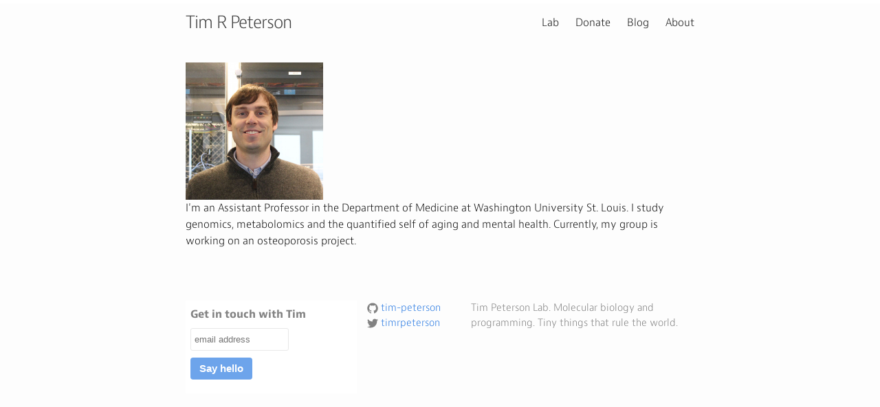

--- FILE ---
content_type: text/html; charset=utf-8
request_url: https://timrpeterson.com/
body_size: 3666
content:
<!DOCTYPE html>
<html>

  <head>
  <meta charset="utf-8">
  <meta http-equiv="X-UA-Compatible" content="IE=edge">
  <meta name="viewport" content="width=device-width, initial-scale=1">

  <title>Tim R Peterson</title>
  <meta name="description" content="Tim R Peterson Lab. CRISPR, Javascript, Python, Golang, Aging, Osteoporosis, Mental Health, Circadian Rhythms, genomics, metabolomics, systems biology, computational biology, biomedical engineering, chemical biology, Bisphosphonates, SSRIs, Lithium, microfluidics, materials science, computer science, point of care diagnostics, quantified self, personalized medicine.
">


  <link rel="stylesheet" href="/css/main.css">
  <link ref="stylesheet" href="/css/jaf-bernino-sans.css" rel="stylesheet" type="text/css">

  <link rel="canonical" href="http://timrpeterson.com/">
  <link rel="alternate" type="application/rss+xml" title="Tim R Peterson" href="http://timrpeterson.com/feed.xml" />

  <!-- Icons -->
  <link rel="apple-touch-icon-precomposed" sizes="144x144" href="/public/apple-touch-icon-precomposed.png">
  <link rel="shortcut icon" href="/public/favicon.ico">

  <link rel="apple-touch-icon" sizes="57x57" href="/img/favicons/apple-touch-icon-57x57.png">
  <link rel="apple-touch-icon" sizes="60x60" href="/img/favicons/apple-touch-icon-60x60.png">
  <link rel="apple-touch-icon" sizes="72x72" href="/img/favicons/apple-touch-icon-72x72.png">
  <link rel="apple-touch-icon" sizes="76x76" href="/img/favicons/apple-touch-icon-76x76.png">
  <link rel="apple-touch-icon" sizes="114x114" href="/img/favicons/apple-touch-icon-114x114.png">
  <link rel="apple-touch-icon" sizes="120x120" href="/img/favicons/apple-touch-icon-120x120.png">
  <link rel="apple-touch-icon" sizes="144x144" href="/img/favicons/apple-touch-icon-144x144.png">
  <link rel="apple-touch-icon" sizes="152x152" href="/img/favicons/apple-touch-icon-152x152.png">
  <link rel="apple-touch-icon" sizes="180x180" href="/img/favicons/apple-touch-icon-180x180.png">
  <link rel="icon" type="image/png" href="/img/favicons/favicon-32x32.png" sizes="32x32">
  <link rel="icon" type="image/png" href="/img/favicons/android-chrome-192x192.png" sizes="192x192">
  <link rel="icon" type="image/png" href="/img/favicons/favicon-96x96.png" sizes="96x96">
  <link rel="icon" type="image/png" href="/img/favicons/favicon-16x16.png" sizes="16x16">
  <link rel="manifest" href="/img/favicons/manifest.json">
  <meta name="msapplication-TileColor" content="#da532c">
  <meta name="msapplication-TileImage" content="/img/favicons/mstile-144x144.png">
  <meta name="theme-color" content="#ffffff">

  <!-- RSS -->
  <link rel="alternate" type="application/atom+xml" title="Tim R Peterson" href="/atom.xml">

  <script>
  (function(i,s,o,g,r,a,m){i['GoogleAnalyticsObject']=r;i[r]=i[r]||function(){
  (i[r].q=i[r].q||[]).push(arguments)},i[r].l=1*new Date();a=s.createElement(o),
  m=s.getElementsByTagName(o)[0];a.async=1;a.src=g;m.parentNode.insertBefore(a,m)
  })(window,document,'script','//www.google-analytics.com/analytics.js','ga');

  ga('create', 'UA-47849730-1', 'auto');
  ga('send', 'pageview');

</script>



</head>


  <body>

    <header class="site-header">

  <div class="wrapper">

    <a class="site-title" href="/">Tim R Peterson</a>

    <nav class="site-nav">
      <a href="#" class="menu-icon">
        <svg viewBox="0 0 18 15">
          <path fill="#424242" d="M18,1.484c0,0.82-0.665,1.484-1.484,1.484H1.484C0.665,2.969,0,2.304,0,1.484l0,0C0,0.665,0.665,0,1.484,0 h15.031C17.335,0,18,0.665,18,1.484L18,1.484z"/>
          <path fill="#424242" d="M18,7.516C18,8.335,17.335,9,16.516,9H1.484C0.665,9,0,8.335,0,7.516l0,0c0-0.82,0.665-1.484,1.484-1.484 h15.031C17.335,6.031,18,6.696,18,7.516L18,7.516z"/>
          <path fill="#424242" d="M18,13.516C18,14.335,17.335,15,16.516,15H1.484C0.665,15,0,14.335,0,13.516l0,0 c0-0.82,0.665-1.484,1.484-1.484h15.031C17.335,12.031,18,12.696,18,13.516L18,13.516z"/>
        </svg>
      </a>

      <div class="trigger">
        <a class="page-link" href="http://petersonlab.org">Lab</a>
        <a class="page-link" href="/donate">Donate</a>
        <a class="page-link" href="http://blog.timrpeterson.com">Blog</a>

        <a class="page-link" href="/about">About</a>


        
          
          
          
        
          
          
          <!--a class="page-link" href="/about/">About</a-->
            
          
        
          
        
          
          
          <!--a class="page-link" href="/donate/">Fund the Peterson lab.</a-->
            
          
        
          
        
          
        
          
        
          
        
          
        
          
        


      </div>
    </nav>

  </div>

</header>


    <div class="page-content">
      <div class="wrapper">
        <img src="/img/tim-better.jpg" alt="Tim Peterson" style="width: 200px;"/>


<!--![/img/tim-better.jpg](/img/tim-better.jpg)-->
<!--http://stackoverflow.com/questions/15917463/embedding-markdown-in-jekyll-html-->




<!--![/img/tim-better.jpg](/img/tim-better.jpg)-->

<p>I'm an Assistant Professor in the Department of Medicine at Washington University St. Louis. I study genomics, metabolomics and the quantified self of aging and mental health. Currently, my group is working on an osteoporosis project.</p>



      </div>
    </div>

    <footer class="site-footer">

  <div class="wrapper">

    <!--h2 class="footer-heading">Tim R Peterson</h2-->

    <div class="footer-col-wrapper">
      <div class="footer-col  footer-col-1">
        <ul class="contact-list">
          <!--li>Tim R Peterson</li-->
          <li>
            <!-- Begin MailChimp Signup Form -->
            <link href="//cdn-images.mailchimp.com/embedcode/slim-081711.css" rel="stylesheet" type="text/css">
            <style type="text/css">
            	#mc_embed_signup{background:#fff; clear:left; font:14px Helvetica,Arial,sans-serif; }
            	/* Add your own MailChimp form style overrides in your site stylesheet or in this style block.
            	   We recommend moving this block and the preceding CSS link to the HEAD of your HTML file. */
            </style>
            <div id="mc_embed_signup">
            <form action="//timrpeterson.us11.list-manage.com/subscribe/post?u=3fcba154c58c55edc4702b198&amp;id=65a9ca1411" method="post" id="mc-embedded-subscribe-form" name="mc-embedded-subscribe-form" class="validate" target="_blank" novalidate>
                <div id="mc_embed_signup_scroll">
            	<label for="mce-EMAIL">Get in touch with Tim</label>
            	<input type="email" value="" name="EMAIL" class="email" id="mce-EMAIL" placeholder="email address" required>
                <!-- real people should not fill this in and expect good things - do not remove this or risk form bot signups-->
                <div style="position: absolute; left: -5000px;"><input type="text" name="b_3fcba154c58c55edc4702b198_65a9ca1411" tabindex="-1" value=""></div>
                <div class="clear"><input type="submit" value="Say hello" name="subscribe" id="mc-embedded-subscribe" class="button"></div>
                </div>
            </form>
            </div>

            <!--End mc_embed_signup-->
          </li>


        </ul>
      </div>

      <div class="footer-col  footer-col-2">
        <ul class="social-media-list">


          
          <li>
            <a href="https://github.com/tim-peterson">
              <span class="icon  icon--github">
                <svg viewBox="0 0 16 16">
                  <path fill="#828282" d="M7.999,0.431c-4.285,0-7.76,3.474-7.76,7.761 c0,3.428,2.223,6.337,5.307,7.363c0.388,0.071,0.53-0.168,0.53-0.374c0-0.184-0.007-0.672-0.01-1.32 c-2.159,0.469-2.614-1.04-2.614-1.04c-0.353-0.896-0.862-1.135-0.862-1.135c-0.705-0.481,0.053-0.472,0.053-0.472 c0.779,0.055,1.189,0.8,1.189,0.8c0.692,1.186,1.816,0.843,2.258,0.645c0.071-0.502,0.271-0.843,0.493-1.037 C4.86,11.425,3.049,10.76,3.049,7.786c0-0.847,0.302-1.54,0.799-2.082C3.768,5.507,3.501,4.718,3.924,3.65 c0,0,0.652-0.209,2.134,0.796C6.677,4.273,7.34,4.187,8,4.184c0.659,0.003,1.323,0.089,1.943,0.261 c1.482-1.004,2.132-0.796,2.132-0.796c0.423,1.068,0.157,1.857,0.077,2.054c0.497,0.542,0.798,1.235,0.798,2.082 c0,2.981-1.814,3.637-3.543,3.829c0.279,0.24,0.527,0.713,0.527,1.437c0,1.037-0.01,1.874-0.01,2.129 c0,0.208,0.14,0.449,0.534,0.373c3.081-1.028,5.302-3.935,5.302-7.362C15.76,3.906,12.285,0.431,7.999,0.431z"/>
                </svg>
              </span>

              <span class="username">tim-peterson</span>
            </a>
          </li>
          

          
          <li>
            <a href="https://twitter.com/timrpeterson">
              <span class="icon  icon--twitter">
                <svg viewBox="0 0 16 16">
                  <path fill="#828282" d="M15.969,3.058c-0.586,0.26-1.217,0.436-1.878,0.515c0.675-0.405,1.194-1.045,1.438-1.809
                  c-0.632,0.375-1.332,0.647-2.076,0.793c-0.596-0.636-1.446-1.033-2.387-1.033c-1.806,0-3.27,1.464-3.27,3.27 c0,0.256,0.029,0.506,0.085,0.745C5.163,5.404,2.753,4.102,1.14,2.124C0.859,2.607,0.698,3.168,0.698,3.767 c0,1.134,0.577,2.135,1.455,2.722C1.616,6.472,1.112,6.325,0.671,6.08c0,0.014,0,0.027,0,0.041c0,1.584,1.127,2.906,2.623,3.206 C3.02,9.402,2.731,9.442,2.433,9.442c-0.211,0-0.416-0.021-0.615-0.059c0.416,1.299,1.624,2.245,3.055,2.271 c-1.119,0.877-2.529,1.4-4.061,1.4c-0.264,0-0.524-0.015-0.78-0.046c1.447,0.928,3.166,1.469,5.013,1.469 c6.015,0,9.304-4.983,9.304-9.304c0-0.142-0.003-0.283-0.009-0.423C14.976,4.29,15.531,3.714,15.969,3.058z"/>
                </svg>
              </span>

              <span class="username">timrpeterson</span>
            </a>
          </li>
          

          <!--
          <li>
            <a href="https://linkedin.com/petersontimr">
            -->
                <!--http://codepen.io/ruandre/pen/howFi-->
          <!--        <svg viewBox="0 0 16 16"><path fill="#828282" d="M186.4 142.4c0 19-15.3 34.5-34.2 34.5 -18.9 0-34.2-15.4-34.2-34.5 0-19 15.3-34.5 34.2-34.5C171.1 107.9 186.4 123.4 186.4 142.4zM181.4 201.3h-57.8V388.1h57.8V201.3zM273.8 201.3h-55.4V388.1h55.4c0 0 0-69.3 0-98 0-26.3 12.1-41.9 35.2-41.9 21.3 0 31.5 15 31.5 41.9 0 26.9 0 98 0 98h57.5c0 0 0-68.2 0-118.3 0-50-28.3-74.2-68-74.2 -39.6 0-56.3 30.9-56.3 30.9v-25.2H273.8z"></path></svg>

              </span>

              <span class="username">petersontimr</span>
            </a>
          </li>
          -->

        </ul>
      </div>

      <div class="footer-col  footer-col-3">
        <p class="text">Tim Peterson Lab. Molecular biology and programming. Tiny things that rule the world.<!--Tim R Peterson Lab. CRISPR, Javascript, Python, Golang, Aging, Osteoporosis, Mental Health, Circadian Rhythms, genomics, metabolomics, systems biology, computational biology, biomedical engineering, chemical biology, Bisphosphonates, SSRIs, Lithium, microfluidics, materials science, computer science, point of care diagnostics, quantified self, personalized medicine.
--></p>
      </div>
    </div>

  </div>

</footer>


  </body>

</html>


--- FILE ---
content_type: text/css; charset=utf-8
request_url: https://timrpeterson.com/css/jaf-bernino-sans.css
body_size: 160847
content:
@font-face{font-family:'jaf-bernino-sans';font-style:normal;font-weight:400;src:url([data-uri])}@font-face{font-family:'jaf-bernino-sans';font-style:normal;font-weight:300;src:url([data-uri])}@font-face{font-family:'jaf-bernino-sans';font-style:normal;font-weight:700;src:url([data-uri])}@font-face{font-family:'freight-text-pro';font-style:normal;font-weight:400;src:url([data-uri])}@font-face{font-family:'freight-text-pro';font-style:italic;font-weight:400;src:url([data-uri])}@font-face{font-family:'freight-text-pro';font-style:normal;font-weight:700;src:url([data-uri])}@font-face{font-family:'freight-text-pro';font-style:italic;font-weight:700;src:url([data-uri])}

--- FILE ---
content_type: text/plain
request_url: https://www.google-analytics.com/j/collect?v=1&_v=j102&a=1065987981&t=pageview&_s=1&dl=https%3A%2F%2Ftimrpeterson.com%2F&ul=en-us%40posix&dt=Tim%20R%20Peterson&sr=1280x720&vp=1280x720&_u=IEBAAEABAAAAACAAI~&jid=2004118012&gjid=1165264155&cid=1205185968.1769104819&tid=UA-47849730-1&_gid=1049289811.1769104819&_r=1&_slc=1&z=1130254322
body_size: -451
content:
2,cG-H50FTPV5P0